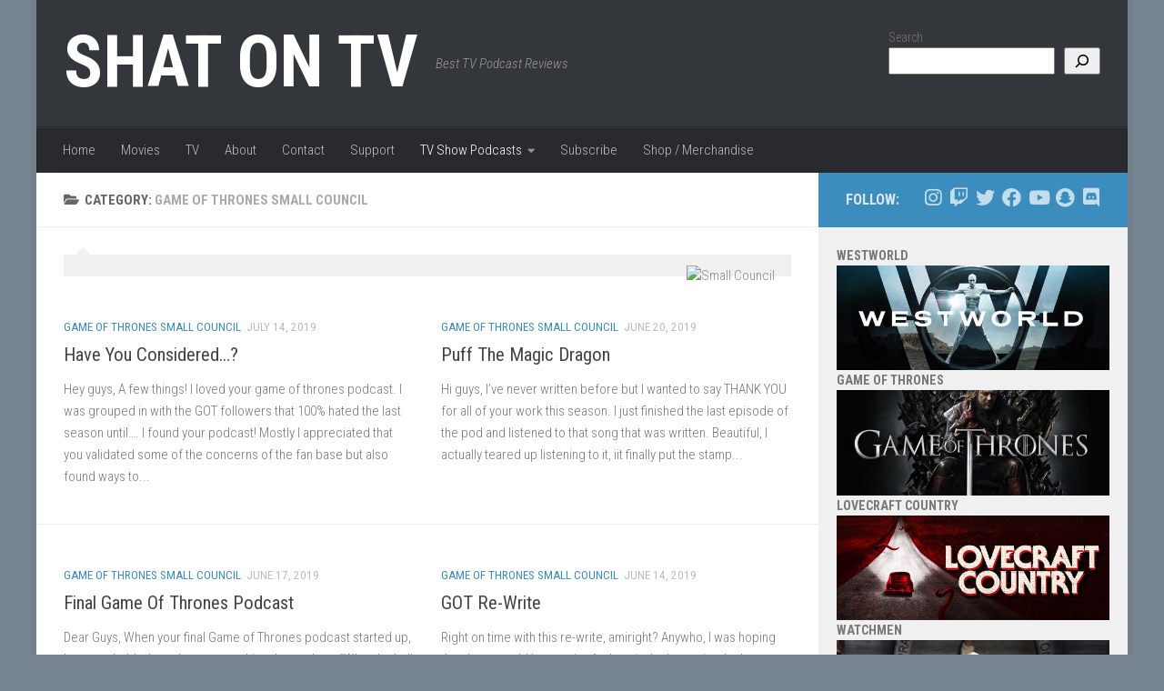

--- FILE ---
content_type: text/html; charset=UTF-8
request_url: https://shatpod.com/tv/category/game-of-thrones-small-council/
body_size: 16216
content:
<!DOCTYPE html>
<html class="no-js" lang="en-US">
<head>
  <meta charset="UTF-8">
  <meta name="viewport" content="width=device-width, initial-scale=1.0">
  <link rel="profile" href="https://gmpg.org/xfn/11" />
  <link rel="pingback" href="https://shatpod.com/tv/xmlrpc.php">

  <meta name='robots' content='index, follow, max-image-preview:large, max-snippet:-1, max-video-preview:-1' />
<script>document.documentElement.className = document.documentElement.className.replace("no-js","js");</script>

	<!-- This site is optimized with the Yoast SEO Premium plugin v19.1 (Yoast SEO v26.8) - https://yoast.com/product/yoast-seo-premium-wordpress/ -->
	<title>Game of Thrones - The Small Council - Shat On TV Podcasts</title>
	<link rel="canonical" href="https://shatpod.com/tv/category/game-of-thrones-small-council/" />
	<link rel="next" href="https://shatpod.com/tv/category/game-of-thrones-small-council/page/2/" />
	<meta property="og:locale" content="en_US" />
	<meta property="og:type" content="article" />
	<meta property="og:title" content="Game of Thrones Small Council Archives" />
	<meta property="og:url" content="https://shatpod.com/tv/category/game-of-thrones-small-council/" />
	<meta property="og:site_name" content="Shat on TV" />
	<meta property="og:image" content="https://shatontv.com/wp-content/uploads/2017/07/Small-Council-150x150.jpg" />
	<meta name="twitter:card" content="summary_large_image" />
	<meta name="twitter:site" content="@shatontv" />
	<script type="application/ld+json" class="yoast-schema-graph">{"@context":"https://schema.org","@graph":[{"@type":"CollectionPage","@id":"https://shatpod.com/tv/category/game-of-thrones-small-council/","url":"https://shatpod.com/tv/category/game-of-thrones-small-council/","name":"Game of Thrones - The Small Council - Shat On TV Podcasts","isPartOf":{"@id":"https://shatpod.com/tv/#website"},"breadcrumb":{"@id":"https://shatpod.com/tv/category/game-of-thrones-small-council/#breadcrumb"},"inLanguage":"en-US"},{"@type":"BreadcrumbList","@id":"https://shatpod.com/tv/category/game-of-thrones-small-council/#breadcrumb","itemListElement":[{"@type":"ListItem","position":1,"name":"Home","item":"https://shatpod.com/tv/"},{"@type":"ListItem","position":2,"name":"Game of Thrones Small Council"}]},{"@type":"WebSite","@id":"https://shatpod.com/tv/#website","url":"https://shatpod.com/tv/","name":"Shat on TV Podcasts","description":"Best TV Podcast Reviews","publisher":{"@id":"https://shatpod.com/tv/#organization"},"potentialAction":[{"@type":"SearchAction","target":{"@type":"EntryPoint","urlTemplate":"https://shatpod.com/tv/?s={search_term_string}"},"query-input":{"@type":"PropertyValueSpecification","valueRequired":true,"valueName":"search_term_string"}}],"inLanguage":"en-US"},{"@type":"Organization","@id":"https://shatpod.com/tv/#organization","name":"Shat on TV Podcasts","url":"https://shatpod.com/tv/","logo":{"@type":"ImageObject","inLanguage":"en-US","@id":"https://shatpod.com/tv/#/schema/logo/image/","url":"https://www.shatpod.com/tv/wp-content/uploads/2018/01/Shat-TV-Logo.gif","contentUrl":"https://www.shatpod.com/tv/wp-content/uploads/2018/01/Shat-TV-Logo.gif","width":152,"height":145,"caption":"Shat on TV Podcasts"},"image":{"@id":"https://shatpod.com/tv/#/schema/logo/image/"},"sameAs":["https://www.facebook.com/shatontv","https://x.com/shatontv","https://www.instagram.com/shatontv/","https://www.youtube.com/shatontv"]}]}</script>
	<!-- / Yoast SEO Premium plugin. -->


<link rel="alternate" type="application/rss+xml" title="Shat on TV &raquo; Feed" href="https://shatpod.com/tv/feed/" />
<link rel="alternate" type="application/rss+xml" title="Shat on TV &raquo; Comments Feed" href="https://shatpod.com/tv/comments/feed/" />
<link id="hu-user-gfont" href="//fonts.googleapis.com/css?family=Roboto+Condensed:400,300italic,300,400italic,700&subset=latin,latin-ext" rel="stylesheet" type="text/css"><link rel="alternate" type="application/rss+xml" title="Shat on TV &raquo; Game of Thrones Small Council Category Feed" href="https://shatpod.com/tv/category/game-of-thrones-small-council/feed/" />
<style id='wp-img-auto-sizes-contain-inline-css'>
img:is([sizes=auto i],[sizes^="auto," i]){contain-intrinsic-size:3000px 1500px}
/*# sourceURL=wp-img-auto-sizes-contain-inline-css */
</style>
<style id='wp-emoji-styles-inline-css'>

	img.wp-smiley, img.emoji {
		display: inline !important;
		border: none !important;
		box-shadow: none !important;
		height: 1em !important;
		width: 1em !important;
		margin: 0 0.07em !important;
		vertical-align: -0.1em !important;
		background: none !important;
		padding: 0 !important;
	}
/*# sourceURL=wp-emoji-styles-inline-css */
</style>
<style id='wp-block-library-inline-css'>
:root{--wp-block-synced-color:#7a00df;--wp-block-synced-color--rgb:122,0,223;--wp-bound-block-color:var(--wp-block-synced-color);--wp-editor-canvas-background:#ddd;--wp-admin-theme-color:#007cba;--wp-admin-theme-color--rgb:0,124,186;--wp-admin-theme-color-darker-10:#006ba1;--wp-admin-theme-color-darker-10--rgb:0,107,160.5;--wp-admin-theme-color-darker-20:#005a87;--wp-admin-theme-color-darker-20--rgb:0,90,135;--wp-admin-border-width-focus:2px}@media (min-resolution:192dpi){:root{--wp-admin-border-width-focus:1.5px}}.wp-element-button{cursor:pointer}:root .has-very-light-gray-background-color{background-color:#eee}:root .has-very-dark-gray-background-color{background-color:#313131}:root .has-very-light-gray-color{color:#eee}:root .has-very-dark-gray-color{color:#313131}:root .has-vivid-green-cyan-to-vivid-cyan-blue-gradient-background{background:linear-gradient(135deg,#00d084,#0693e3)}:root .has-purple-crush-gradient-background{background:linear-gradient(135deg,#34e2e4,#4721fb 50%,#ab1dfe)}:root .has-hazy-dawn-gradient-background{background:linear-gradient(135deg,#faaca8,#dad0ec)}:root .has-subdued-olive-gradient-background{background:linear-gradient(135deg,#fafae1,#67a671)}:root .has-atomic-cream-gradient-background{background:linear-gradient(135deg,#fdd79a,#004a59)}:root .has-nightshade-gradient-background{background:linear-gradient(135deg,#330968,#31cdcf)}:root .has-midnight-gradient-background{background:linear-gradient(135deg,#020381,#2874fc)}:root{--wp--preset--font-size--normal:16px;--wp--preset--font-size--huge:42px}.has-regular-font-size{font-size:1em}.has-larger-font-size{font-size:2.625em}.has-normal-font-size{font-size:var(--wp--preset--font-size--normal)}.has-huge-font-size{font-size:var(--wp--preset--font-size--huge)}.has-text-align-center{text-align:center}.has-text-align-left{text-align:left}.has-text-align-right{text-align:right}.has-fit-text{white-space:nowrap!important}#end-resizable-editor-section{display:none}.aligncenter{clear:both}.items-justified-left{justify-content:flex-start}.items-justified-center{justify-content:center}.items-justified-right{justify-content:flex-end}.items-justified-space-between{justify-content:space-between}.screen-reader-text{border:0;clip-path:inset(50%);height:1px;margin:-1px;overflow:hidden;padding:0;position:absolute;width:1px;word-wrap:normal!important}.screen-reader-text:focus{background-color:#ddd;clip-path:none;color:#444;display:block;font-size:1em;height:auto;left:5px;line-height:normal;padding:15px 23px 14px;text-decoration:none;top:5px;width:auto;z-index:100000}html :where(.has-border-color){border-style:solid}html :where([style*=border-top-color]){border-top-style:solid}html :where([style*=border-right-color]){border-right-style:solid}html :where([style*=border-bottom-color]){border-bottom-style:solid}html :where([style*=border-left-color]){border-left-style:solid}html :where([style*=border-width]){border-style:solid}html :where([style*=border-top-width]){border-top-style:solid}html :where([style*=border-right-width]){border-right-style:solid}html :where([style*=border-bottom-width]){border-bottom-style:solid}html :where([style*=border-left-width]){border-left-style:solid}html :where(img[class*=wp-image-]){height:auto;max-width:100%}:where(figure){margin:0 0 1em}html :where(.is-position-sticky){--wp-admin--admin-bar--position-offset:var(--wp-admin--admin-bar--height,0px)}@media screen and (max-width:600px){html :where(.is-position-sticky){--wp-admin--admin-bar--position-offset:0px}}

/*# sourceURL=wp-block-library-inline-css */
</style><style id='wp-block-image-inline-css'>
.wp-block-image>a,.wp-block-image>figure>a{display:inline-block}.wp-block-image img{box-sizing:border-box;height:auto;max-width:100%;vertical-align:bottom}@media not (prefers-reduced-motion){.wp-block-image img.hide{visibility:hidden}.wp-block-image img.show{animation:show-content-image .4s}}.wp-block-image[style*=border-radius] img,.wp-block-image[style*=border-radius]>a{border-radius:inherit}.wp-block-image.has-custom-border img{box-sizing:border-box}.wp-block-image.aligncenter{text-align:center}.wp-block-image.alignfull>a,.wp-block-image.alignwide>a{width:100%}.wp-block-image.alignfull img,.wp-block-image.alignwide img{height:auto;width:100%}.wp-block-image .aligncenter,.wp-block-image .alignleft,.wp-block-image .alignright,.wp-block-image.aligncenter,.wp-block-image.alignleft,.wp-block-image.alignright{display:table}.wp-block-image .aligncenter>figcaption,.wp-block-image .alignleft>figcaption,.wp-block-image .alignright>figcaption,.wp-block-image.aligncenter>figcaption,.wp-block-image.alignleft>figcaption,.wp-block-image.alignright>figcaption{caption-side:bottom;display:table-caption}.wp-block-image .alignleft{float:left;margin:.5em 1em .5em 0}.wp-block-image .alignright{float:right;margin:.5em 0 .5em 1em}.wp-block-image .aligncenter{margin-left:auto;margin-right:auto}.wp-block-image :where(figcaption){margin-bottom:1em;margin-top:.5em}.wp-block-image.is-style-circle-mask img{border-radius:9999px}@supports ((-webkit-mask-image:none) or (mask-image:none)) or (-webkit-mask-image:none){.wp-block-image.is-style-circle-mask img{border-radius:0;-webkit-mask-image:url('data:image/svg+xml;utf8,<svg viewBox="0 0 100 100" xmlns="http://www.w3.org/2000/svg"><circle cx="50" cy="50" r="50"/></svg>');mask-image:url('data:image/svg+xml;utf8,<svg viewBox="0 0 100 100" xmlns="http://www.w3.org/2000/svg"><circle cx="50" cy="50" r="50"/></svg>');mask-mode:alpha;-webkit-mask-position:center;mask-position:center;-webkit-mask-repeat:no-repeat;mask-repeat:no-repeat;-webkit-mask-size:contain;mask-size:contain}}:root :where(.wp-block-image.is-style-rounded img,.wp-block-image .is-style-rounded img){border-radius:9999px}.wp-block-image figure{margin:0}.wp-lightbox-container{display:flex;flex-direction:column;position:relative}.wp-lightbox-container img{cursor:zoom-in}.wp-lightbox-container img:hover+button{opacity:1}.wp-lightbox-container button{align-items:center;backdrop-filter:blur(16px) saturate(180%);background-color:#5a5a5a40;border:none;border-radius:4px;cursor:zoom-in;display:flex;height:20px;justify-content:center;opacity:0;padding:0;position:absolute;right:16px;text-align:center;top:16px;width:20px;z-index:100}@media not (prefers-reduced-motion){.wp-lightbox-container button{transition:opacity .2s ease}}.wp-lightbox-container button:focus-visible{outline:3px auto #5a5a5a40;outline:3px auto -webkit-focus-ring-color;outline-offset:3px}.wp-lightbox-container button:hover{cursor:pointer;opacity:1}.wp-lightbox-container button:focus{opacity:1}.wp-lightbox-container button:focus,.wp-lightbox-container button:hover,.wp-lightbox-container button:not(:hover):not(:active):not(.has-background){background-color:#5a5a5a40;border:none}.wp-lightbox-overlay{box-sizing:border-box;cursor:zoom-out;height:100vh;left:0;overflow:hidden;position:fixed;top:0;visibility:hidden;width:100%;z-index:100000}.wp-lightbox-overlay .close-button{align-items:center;cursor:pointer;display:flex;justify-content:center;min-height:40px;min-width:40px;padding:0;position:absolute;right:calc(env(safe-area-inset-right) + 16px);top:calc(env(safe-area-inset-top) + 16px);z-index:5000000}.wp-lightbox-overlay .close-button:focus,.wp-lightbox-overlay .close-button:hover,.wp-lightbox-overlay .close-button:not(:hover):not(:active):not(.has-background){background:none;border:none}.wp-lightbox-overlay .lightbox-image-container{height:var(--wp--lightbox-container-height);left:50%;overflow:hidden;position:absolute;top:50%;transform:translate(-50%,-50%);transform-origin:top left;width:var(--wp--lightbox-container-width);z-index:9999999999}.wp-lightbox-overlay .wp-block-image{align-items:center;box-sizing:border-box;display:flex;height:100%;justify-content:center;margin:0;position:relative;transform-origin:0 0;width:100%;z-index:3000000}.wp-lightbox-overlay .wp-block-image img{height:var(--wp--lightbox-image-height);min-height:var(--wp--lightbox-image-height);min-width:var(--wp--lightbox-image-width);width:var(--wp--lightbox-image-width)}.wp-lightbox-overlay .wp-block-image figcaption{display:none}.wp-lightbox-overlay button{background:none;border:none}.wp-lightbox-overlay .scrim{background-color:#fff;height:100%;opacity:.9;position:absolute;width:100%;z-index:2000000}.wp-lightbox-overlay.active{visibility:visible}@media not (prefers-reduced-motion){.wp-lightbox-overlay.active{animation:turn-on-visibility .25s both}.wp-lightbox-overlay.active img{animation:turn-on-visibility .35s both}.wp-lightbox-overlay.show-closing-animation:not(.active){animation:turn-off-visibility .35s both}.wp-lightbox-overlay.show-closing-animation:not(.active) img{animation:turn-off-visibility .25s both}.wp-lightbox-overlay.zoom.active{animation:none;opacity:1;visibility:visible}.wp-lightbox-overlay.zoom.active .lightbox-image-container{animation:lightbox-zoom-in .4s}.wp-lightbox-overlay.zoom.active .lightbox-image-container img{animation:none}.wp-lightbox-overlay.zoom.active .scrim{animation:turn-on-visibility .4s forwards}.wp-lightbox-overlay.zoom.show-closing-animation:not(.active){animation:none}.wp-lightbox-overlay.zoom.show-closing-animation:not(.active) .lightbox-image-container{animation:lightbox-zoom-out .4s}.wp-lightbox-overlay.zoom.show-closing-animation:not(.active) .lightbox-image-container img{animation:none}.wp-lightbox-overlay.zoom.show-closing-animation:not(.active) .scrim{animation:turn-off-visibility .4s forwards}}@keyframes show-content-image{0%{visibility:hidden}99%{visibility:hidden}to{visibility:visible}}@keyframes turn-on-visibility{0%{opacity:0}to{opacity:1}}@keyframes turn-off-visibility{0%{opacity:1;visibility:visible}99%{opacity:0;visibility:visible}to{opacity:0;visibility:hidden}}@keyframes lightbox-zoom-in{0%{transform:translate(calc((-100vw + var(--wp--lightbox-scrollbar-width))/2 + var(--wp--lightbox-initial-left-position)),calc(-50vh + var(--wp--lightbox-initial-top-position))) scale(var(--wp--lightbox-scale))}to{transform:translate(-50%,-50%) scale(1)}}@keyframes lightbox-zoom-out{0%{transform:translate(-50%,-50%) scale(1);visibility:visible}99%{visibility:visible}to{transform:translate(calc((-100vw + var(--wp--lightbox-scrollbar-width))/2 + var(--wp--lightbox-initial-left-position)),calc(-50vh + var(--wp--lightbox-initial-top-position))) scale(var(--wp--lightbox-scale));visibility:hidden}}
/*# sourceURL=https://shatpod.com/tv/wp-includes/blocks/image/style.min.css */
</style>
<style id='wp-block-search-inline-css'>
.wp-block-search__button{margin-left:10px;word-break:normal}.wp-block-search__button.has-icon{line-height:0}.wp-block-search__button svg{height:1.25em;min-height:24px;min-width:24px;width:1.25em;fill:currentColor;vertical-align:text-bottom}:where(.wp-block-search__button){border:1px solid #ccc;padding:6px 10px}.wp-block-search__inside-wrapper{display:flex;flex:auto;flex-wrap:nowrap;max-width:100%}.wp-block-search__label{width:100%}.wp-block-search.wp-block-search__button-only .wp-block-search__button{box-sizing:border-box;display:flex;flex-shrink:0;justify-content:center;margin-left:0;max-width:100%}.wp-block-search.wp-block-search__button-only .wp-block-search__inside-wrapper{min-width:0!important;transition-property:width}.wp-block-search.wp-block-search__button-only .wp-block-search__input{flex-basis:100%;transition-duration:.3s}.wp-block-search.wp-block-search__button-only.wp-block-search__searchfield-hidden,.wp-block-search.wp-block-search__button-only.wp-block-search__searchfield-hidden .wp-block-search__inside-wrapper{overflow:hidden}.wp-block-search.wp-block-search__button-only.wp-block-search__searchfield-hidden .wp-block-search__input{border-left-width:0!important;border-right-width:0!important;flex-basis:0;flex-grow:0;margin:0;min-width:0!important;padding-left:0!important;padding-right:0!important;width:0!important}:where(.wp-block-search__input){appearance:none;border:1px solid #949494;flex-grow:1;font-family:inherit;font-size:inherit;font-style:inherit;font-weight:inherit;letter-spacing:inherit;line-height:inherit;margin-left:0;margin-right:0;min-width:3rem;padding:8px;text-decoration:unset!important;text-transform:inherit}:where(.wp-block-search__button-inside .wp-block-search__inside-wrapper){background-color:#fff;border:1px solid #949494;box-sizing:border-box;padding:4px}:where(.wp-block-search__button-inside .wp-block-search__inside-wrapper) .wp-block-search__input{border:none;border-radius:0;padding:0 4px}:where(.wp-block-search__button-inside .wp-block-search__inside-wrapper) .wp-block-search__input:focus{outline:none}:where(.wp-block-search__button-inside .wp-block-search__inside-wrapper) :where(.wp-block-search__button){padding:4px 8px}.wp-block-search.aligncenter .wp-block-search__inside-wrapper{margin:auto}.wp-block[data-align=right] .wp-block-search.wp-block-search__button-only .wp-block-search__inside-wrapper{float:right}
/*# sourceURL=https://shatpod.com/tv/wp-includes/blocks/search/style.min.css */
</style>
<style id='wp-block-group-inline-css'>
.wp-block-group{box-sizing:border-box}:where(.wp-block-group.wp-block-group-is-layout-constrained){position:relative}
/*# sourceURL=https://shatpod.com/tv/wp-includes/blocks/group/style.min.css */
</style>
<style id='wp-block-paragraph-inline-css'>
.is-small-text{font-size:.875em}.is-regular-text{font-size:1em}.is-large-text{font-size:2.25em}.is-larger-text{font-size:3em}.has-drop-cap:not(:focus):first-letter{float:left;font-size:8.4em;font-style:normal;font-weight:100;line-height:.68;margin:.05em .1em 0 0;text-transform:uppercase}body.rtl .has-drop-cap:not(:focus):first-letter{float:none;margin-left:.1em}p.has-drop-cap.has-background{overflow:hidden}:root :where(p.has-background){padding:1.25em 2.375em}:where(p.has-text-color:not(.has-link-color)) a{color:inherit}p.has-text-align-left[style*="writing-mode:vertical-lr"],p.has-text-align-right[style*="writing-mode:vertical-rl"]{rotate:180deg}
/*# sourceURL=https://shatpod.com/tv/wp-includes/blocks/paragraph/style.min.css */
</style>
<style id='global-styles-inline-css'>
:root{--wp--preset--aspect-ratio--square: 1;--wp--preset--aspect-ratio--4-3: 4/3;--wp--preset--aspect-ratio--3-4: 3/4;--wp--preset--aspect-ratio--3-2: 3/2;--wp--preset--aspect-ratio--2-3: 2/3;--wp--preset--aspect-ratio--16-9: 16/9;--wp--preset--aspect-ratio--9-16: 9/16;--wp--preset--color--black: #000000;--wp--preset--color--cyan-bluish-gray: #abb8c3;--wp--preset--color--white: #ffffff;--wp--preset--color--pale-pink: #f78da7;--wp--preset--color--vivid-red: #cf2e2e;--wp--preset--color--luminous-vivid-orange: #ff6900;--wp--preset--color--luminous-vivid-amber: #fcb900;--wp--preset--color--light-green-cyan: #7bdcb5;--wp--preset--color--vivid-green-cyan: #00d084;--wp--preset--color--pale-cyan-blue: #8ed1fc;--wp--preset--color--vivid-cyan-blue: #0693e3;--wp--preset--color--vivid-purple: #9b51e0;--wp--preset--gradient--vivid-cyan-blue-to-vivid-purple: linear-gradient(135deg,rgb(6,147,227) 0%,rgb(155,81,224) 100%);--wp--preset--gradient--light-green-cyan-to-vivid-green-cyan: linear-gradient(135deg,rgb(122,220,180) 0%,rgb(0,208,130) 100%);--wp--preset--gradient--luminous-vivid-amber-to-luminous-vivid-orange: linear-gradient(135deg,rgb(252,185,0) 0%,rgb(255,105,0) 100%);--wp--preset--gradient--luminous-vivid-orange-to-vivid-red: linear-gradient(135deg,rgb(255,105,0) 0%,rgb(207,46,46) 100%);--wp--preset--gradient--very-light-gray-to-cyan-bluish-gray: linear-gradient(135deg,rgb(238,238,238) 0%,rgb(169,184,195) 100%);--wp--preset--gradient--cool-to-warm-spectrum: linear-gradient(135deg,rgb(74,234,220) 0%,rgb(151,120,209) 20%,rgb(207,42,186) 40%,rgb(238,44,130) 60%,rgb(251,105,98) 80%,rgb(254,248,76) 100%);--wp--preset--gradient--blush-light-purple: linear-gradient(135deg,rgb(255,206,236) 0%,rgb(152,150,240) 100%);--wp--preset--gradient--blush-bordeaux: linear-gradient(135deg,rgb(254,205,165) 0%,rgb(254,45,45) 50%,rgb(107,0,62) 100%);--wp--preset--gradient--luminous-dusk: linear-gradient(135deg,rgb(255,203,112) 0%,rgb(199,81,192) 50%,rgb(65,88,208) 100%);--wp--preset--gradient--pale-ocean: linear-gradient(135deg,rgb(255,245,203) 0%,rgb(182,227,212) 50%,rgb(51,167,181) 100%);--wp--preset--gradient--electric-grass: linear-gradient(135deg,rgb(202,248,128) 0%,rgb(113,206,126) 100%);--wp--preset--gradient--midnight: linear-gradient(135deg,rgb(2,3,129) 0%,rgb(40,116,252) 100%);--wp--preset--font-size--small: 13px;--wp--preset--font-size--medium: 20px;--wp--preset--font-size--large: 36px;--wp--preset--font-size--x-large: 42px;--wp--preset--spacing--20: 0.44rem;--wp--preset--spacing--30: 0.67rem;--wp--preset--spacing--40: 1rem;--wp--preset--spacing--50: 1.5rem;--wp--preset--spacing--60: 2.25rem;--wp--preset--spacing--70: 3.38rem;--wp--preset--spacing--80: 5.06rem;--wp--preset--shadow--natural: 6px 6px 9px rgba(0, 0, 0, 0.2);--wp--preset--shadow--deep: 12px 12px 50px rgba(0, 0, 0, 0.4);--wp--preset--shadow--sharp: 6px 6px 0px rgba(0, 0, 0, 0.2);--wp--preset--shadow--outlined: 6px 6px 0px -3px rgb(255, 255, 255), 6px 6px rgb(0, 0, 0);--wp--preset--shadow--crisp: 6px 6px 0px rgb(0, 0, 0);}:where(.is-layout-flex){gap: 0.5em;}:where(.is-layout-grid){gap: 0.5em;}body .is-layout-flex{display: flex;}.is-layout-flex{flex-wrap: wrap;align-items: center;}.is-layout-flex > :is(*, div){margin: 0;}body .is-layout-grid{display: grid;}.is-layout-grid > :is(*, div){margin: 0;}:where(.wp-block-columns.is-layout-flex){gap: 2em;}:where(.wp-block-columns.is-layout-grid){gap: 2em;}:where(.wp-block-post-template.is-layout-flex){gap: 1.25em;}:where(.wp-block-post-template.is-layout-grid){gap: 1.25em;}.has-black-color{color: var(--wp--preset--color--black) !important;}.has-cyan-bluish-gray-color{color: var(--wp--preset--color--cyan-bluish-gray) !important;}.has-white-color{color: var(--wp--preset--color--white) !important;}.has-pale-pink-color{color: var(--wp--preset--color--pale-pink) !important;}.has-vivid-red-color{color: var(--wp--preset--color--vivid-red) !important;}.has-luminous-vivid-orange-color{color: var(--wp--preset--color--luminous-vivid-orange) !important;}.has-luminous-vivid-amber-color{color: var(--wp--preset--color--luminous-vivid-amber) !important;}.has-light-green-cyan-color{color: var(--wp--preset--color--light-green-cyan) !important;}.has-vivid-green-cyan-color{color: var(--wp--preset--color--vivid-green-cyan) !important;}.has-pale-cyan-blue-color{color: var(--wp--preset--color--pale-cyan-blue) !important;}.has-vivid-cyan-blue-color{color: var(--wp--preset--color--vivid-cyan-blue) !important;}.has-vivid-purple-color{color: var(--wp--preset--color--vivid-purple) !important;}.has-black-background-color{background-color: var(--wp--preset--color--black) !important;}.has-cyan-bluish-gray-background-color{background-color: var(--wp--preset--color--cyan-bluish-gray) !important;}.has-white-background-color{background-color: var(--wp--preset--color--white) !important;}.has-pale-pink-background-color{background-color: var(--wp--preset--color--pale-pink) !important;}.has-vivid-red-background-color{background-color: var(--wp--preset--color--vivid-red) !important;}.has-luminous-vivid-orange-background-color{background-color: var(--wp--preset--color--luminous-vivid-orange) !important;}.has-luminous-vivid-amber-background-color{background-color: var(--wp--preset--color--luminous-vivid-amber) !important;}.has-light-green-cyan-background-color{background-color: var(--wp--preset--color--light-green-cyan) !important;}.has-vivid-green-cyan-background-color{background-color: var(--wp--preset--color--vivid-green-cyan) !important;}.has-pale-cyan-blue-background-color{background-color: var(--wp--preset--color--pale-cyan-blue) !important;}.has-vivid-cyan-blue-background-color{background-color: var(--wp--preset--color--vivid-cyan-blue) !important;}.has-vivid-purple-background-color{background-color: var(--wp--preset--color--vivid-purple) !important;}.has-black-border-color{border-color: var(--wp--preset--color--black) !important;}.has-cyan-bluish-gray-border-color{border-color: var(--wp--preset--color--cyan-bluish-gray) !important;}.has-white-border-color{border-color: var(--wp--preset--color--white) !important;}.has-pale-pink-border-color{border-color: var(--wp--preset--color--pale-pink) !important;}.has-vivid-red-border-color{border-color: var(--wp--preset--color--vivid-red) !important;}.has-luminous-vivid-orange-border-color{border-color: var(--wp--preset--color--luminous-vivid-orange) !important;}.has-luminous-vivid-amber-border-color{border-color: var(--wp--preset--color--luminous-vivid-amber) !important;}.has-light-green-cyan-border-color{border-color: var(--wp--preset--color--light-green-cyan) !important;}.has-vivid-green-cyan-border-color{border-color: var(--wp--preset--color--vivid-green-cyan) !important;}.has-pale-cyan-blue-border-color{border-color: var(--wp--preset--color--pale-cyan-blue) !important;}.has-vivid-cyan-blue-border-color{border-color: var(--wp--preset--color--vivid-cyan-blue) !important;}.has-vivid-purple-border-color{border-color: var(--wp--preset--color--vivid-purple) !important;}.has-vivid-cyan-blue-to-vivid-purple-gradient-background{background: var(--wp--preset--gradient--vivid-cyan-blue-to-vivid-purple) !important;}.has-light-green-cyan-to-vivid-green-cyan-gradient-background{background: var(--wp--preset--gradient--light-green-cyan-to-vivid-green-cyan) !important;}.has-luminous-vivid-amber-to-luminous-vivid-orange-gradient-background{background: var(--wp--preset--gradient--luminous-vivid-amber-to-luminous-vivid-orange) !important;}.has-luminous-vivid-orange-to-vivid-red-gradient-background{background: var(--wp--preset--gradient--luminous-vivid-orange-to-vivid-red) !important;}.has-very-light-gray-to-cyan-bluish-gray-gradient-background{background: var(--wp--preset--gradient--very-light-gray-to-cyan-bluish-gray) !important;}.has-cool-to-warm-spectrum-gradient-background{background: var(--wp--preset--gradient--cool-to-warm-spectrum) !important;}.has-blush-light-purple-gradient-background{background: var(--wp--preset--gradient--blush-light-purple) !important;}.has-blush-bordeaux-gradient-background{background: var(--wp--preset--gradient--blush-bordeaux) !important;}.has-luminous-dusk-gradient-background{background: var(--wp--preset--gradient--luminous-dusk) !important;}.has-pale-ocean-gradient-background{background: var(--wp--preset--gradient--pale-ocean) !important;}.has-electric-grass-gradient-background{background: var(--wp--preset--gradient--electric-grass) !important;}.has-midnight-gradient-background{background: var(--wp--preset--gradient--midnight) !important;}.has-small-font-size{font-size: var(--wp--preset--font-size--small) !important;}.has-medium-font-size{font-size: var(--wp--preset--font-size--medium) !important;}.has-large-font-size{font-size: var(--wp--preset--font-size--large) !important;}.has-x-large-font-size{font-size: var(--wp--preset--font-size--x-large) !important;}
/*# sourceURL=global-styles-inline-css */
</style>

<style id='classic-theme-styles-inline-css'>
/*! This file is auto-generated */
.wp-block-button__link{color:#fff;background-color:#32373c;border-radius:9999px;box-shadow:none;text-decoration:none;padding:calc(.667em + 2px) calc(1.333em + 2px);font-size:1.125em}.wp-block-file__button{background:#32373c;color:#fff;text-decoration:none}
/*# sourceURL=/wp-includes/css/classic-themes.min.css */
</style>
<link rel='stylesheet' id='hueman-main-style-css' href='https://shatpod.com/tv/wp-content/themes/hueman/assets/front/css/main.min.css?ver=3.7.27' media='all' />
<style id='hueman-main-style-inline-css'>
body { font-family:'Roboto Condensed', Arial, sans-serif;font-size:0.94rem }@media only screen and (min-width: 720px) {
        .nav > li { font-size:0.94rem; }
      }.boxed #wrapper, .container-inner { max-width: 1200px; }@media only screen and (min-width: 720px) {
                .boxed .desktop-sticky {
                  width: 1200px;
                }
              }.sidebar .widget { padding-left: 20px; padding-right: 20px; padding-top: 20px; }::selection { background-color: #3b8dbd; }
::-moz-selection { background-color: #3b8dbd; }a,a>span.hu-external::after,.themeform label .required,#flexslider-featured .flex-direction-nav .flex-next:hover,#flexslider-featured .flex-direction-nav .flex-prev:hover,.post-hover:hover .post-title a,.post-title a:hover,.sidebar.s1 .post-nav li a:hover i,.content .post-nav li a:hover i,.post-related a:hover,.sidebar.s1 .widget_rss ul li a,#footer .widget_rss ul li a,.sidebar.s1 .widget_calendar a,#footer .widget_calendar a,.sidebar.s1 .alx-tab .tab-item-category a,.sidebar.s1 .alx-posts .post-item-category a,.sidebar.s1 .alx-tab li:hover .tab-item-title a,.sidebar.s1 .alx-tab li:hover .tab-item-comment a,.sidebar.s1 .alx-posts li:hover .post-item-title a,#footer .alx-tab .tab-item-category a,#footer .alx-posts .post-item-category a,#footer .alx-tab li:hover .tab-item-title a,#footer .alx-tab li:hover .tab-item-comment a,#footer .alx-posts li:hover .post-item-title a,.comment-tabs li.active a,.comment-awaiting-moderation,.child-menu a:hover,.child-menu .current_page_item > a,.wp-pagenavi a{ color: #3b8dbd; }input[type="submit"],.themeform button[type="submit"],.sidebar.s1 .sidebar-top,.sidebar.s1 .sidebar-toggle,#flexslider-featured .flex-control-nav li a.flex-active,.post-tags a:hover,.sidebar.s1 .widget_calendar caption,#footer .widget_calendar caption,.author-bio .bio-avatar:after,.commentlist li.bypostauthor > .comment-body:after,.commentlist li.comment-author-admin > .comment-body:after{ background-color: #3b8dbd; }.post-format .format-container { border-color: #3b8dbd; }.sidebar.s1 .alx-tabs-nav li.active a,#footer .alx-tabs-nav li.active a,.comment-tabs li.active a,.wp-pagenavi a:hover,.wp-pagenavi a:active,.wp-pagenavi span.current{ border-bottom-color: #3b8dbd!important; }.sidebar.s2 .post-nav li a:hover i,
.sidebar.s2 .widget_rss ul li a,
.sidebar.s2 .widget_calendar a,
.sidebar.s2 .alx-tab .tab-item-category a,
.sidebar.s2 .alx-posts .post-item-category a,
.sidebar.s2 .alx-tab li:hover .tab-item-title a,
.sidebar.s2 .alx-tab li:hover .tab-item-comment a,
.sidebar.s2 .alx-posts li:hover .post-item-title a { color: #3b8dbd; }
.sidebar.s2 .sidebar-top,.sidebar.s2 .sidebar-toggle,.post-comments,.jp-play-bar,.jp-volume-bar-value,.sidebar.s2 .widget_calendar caption{ background-color: #3b8dbd; }.sidebar.s2 .alx-tabs-nav li.active a { border-bottom-color: #3b8dbd; }
.post-comments::before { border-right-color: #3b8dbd; }
      .search-expand,
              #nav-topbar.nav-container { background-color: #26272b}@media only screen and (min-width: 720px) {
                #nav-topbar .nav ul { background-color: #26272b; }
              }.is-scrolled #header .nav-container.desktop-sticky,
              .is-scrolled #header .search-expand { background-color: #26272b; background-color: rgba(38,39,43,0.90) }.is-scrolled .topbar-transparent #nav-topbar.desktop-sticky .nav ul { background-color: #26272b; background-color: rgba(38,39,43,0.95) }#header { background-color: #33363b; }
@media only screen and (min-width: 720px) {
  #nav-header .nav ul { background-color: #33363b; }
}
        #header #nav-mobile { background-color: #33363b; }.is-scrolled #header #nav-mobile { background-color: #33363b; background-color: rgba(51,54,59,0.90) }#nav-header.nav-container, #main-header-search .search-expand { background-color: #292a2d; }
@media only screen and (min-width: 720px) {
  #nav-header .nav ul { background-color: #292a2d; }
}
        body { background-color: #768591; }
/*# sourceURL=hueman-main-style-inline-css */
</style>
<script src="https://shatpod.com/tv/wp-content/themes/hueman/assets/front/js/libs/mobile-detect.min.js?ver=3.7.27" id="mobile-detect-js" defer></script>
<script src="https://shatpod.com/tv/wp-includes/js/jquery/jquery.min.js?ver=3.7.1" id="jquery-core-js"></script>
<script src="https://shatpod.com/tv/wp-includes/js/jquery/jquery-migrate.min.js?ver=3.4.1" id="jquery-migrate-js"></script>
<link rel="https://api.w.org/" href="https://shatpod.com/tv/wp-json/" /><link rel="alternate" title="JSON" type="application/json" href="https://shatpod.com/tv/wp-json/wp/v2/categories/1719" /><link rel="EditURI" type="application/rsd+xml" title="RSD" href="https://shatpod.com/tv/xmlrpc.php?rsd" />
<meta name="generator" content="WordPress 6.9" />

<!-- Global site tag (gtag.js) - Google Analytics -->
<script async src="https://www.googletagmanager.com/gtag/js?id=UA-81818364-2"></script>
<script>
  window.dataLayer = window.dataLayer || [];
  function gtag(){dataLayer.push(arguments);}
  gtag('js', new Date());

  gtag('config', 'UA-81818364-2');
</script>

<!-- HFCM by 99 Robots - Snippet # 1: SpeakerPipe -->
 <!-- Begin SpeakPipe code -->
<script type="text/javascript">
(function(d){
var app = d.createElement('script'); app.type = 'text/javascript'; app.async = true;
app.src = 'https://www.speakpipe.com/loader/9mb4lox69ix86nrmea1q3u4k437uiyn7.js';
var s = d.getElementsByTagName('script')[0]; s.parentNode.insertBefore(app, s);
})(document);
</script>
<!-- End SpeakPipe code -->
<!-- /end HFCM by 99 Robots -->
<!-- HFCM by 99 Robots - Snippet # 2: Google Analytics Shat Pod -->
<!-- Global site tag (gtag.js) - Google Analytics -->
<script async src="https://www.googletagmanager.com/gtag/js?id=G-NMBVH4BTLM"></script>
<script>
  window.dataLayer = window.dataLayer || [];
  function gtag(){dataLayer.push(arguments);}
  gtag('js', new Date());

  gtag('config', 'G-NMBVH4BTLM');
</script>
<!-- /end HFCM by 99 Robots -->
			<!-- DO NOT COPY THIS SNIPPET! Start of Page Analytics Tracking for HubSpot WordPress plugin v11.3.37-->
			<script class="hsq-set-content-id" data-content-id="listing-page">
				var _hsq = _hsq || [];
				_hsq.push(["setContentType", "listing-page"]);
			</script>
			<!-- DO NOT COPY THIS SNIPPET! End of Page Analytics Tracking for HubSpot WordPress plugin -->
			<script type="text/javascript">
(function(url){
	if(/(?:Chrome\/26\.0\.1410\.63 Safari\/537\.31|WordfenceTestMonBot)/.test(navigator.userAgent)){ return; }
	var addEvent = function(evt, handler) {
		if (window.addEventListener) {
			document.addEventListener(evt, handler, false);
		} else if (window.attachEvent) {
			document.attachEvent('on' + evt, handler);
		}
	};
	var removeEvent = function(evt, handler) {
		if (window.removeEventListener) {
			document.removeEventListener(evt, handler, false);
		} else if (window.detachEvent) {
			document.detachEvent('on' + evt, handler);
		}
	};
	var evts = 'contextmenu dblclick drag dragend dragenter dragleave dragover dragstart drop keydown keypress keyup mousedown mousemove mouseout mouseover mouseup mousewheel scroll'.split(' ');
	var logHuman = function() {
		if (window.wfLogHumanRan) { return; }
		window.wfLogHumanRan = true;
		var wfscr = document.createElement('script');
		wfscr.type = 'text/javascript';
		wfscr.async = true;
		wfscr.src = url + '&r=' + Math.random();
		(document.getElementsByTagName('head')[0]||document.getElementsByTagName('body')[0]).appendChild(wfscr);
		for (var i = 0; i < evts.length; i++) {
			removeEvent(evts[i], logHuman);
		}
	};
	for (var i = 0; i < evts.length; i++) {
		addEvent(evts[i], logHuman);
	}
})('//shatpod.com/tv/?wordfence_lh=1&hid=7C9D6FC19BB7B78573FE351A5C67F68E');
</script>    <link rel="preload" as="font" type="font/woff2" href="https://shatpod.com/tv/wp-content/themes/hueman/assets/front/webfonts/fa-brands-400.woff2?v=5.15.2" crossorigin="anonymous"/>
    <link rel="preload" as="font" type="font/woff2" href="https://shatpod.com/tv/wp-content/themes/hueman/assets/front/webfonts/fa-regular-400.woff2?v=5.15.2" crossorigin="anonymous"/>
    <link rel="preload" as="font" type="font/woff2" href="https://shatpod.com/tv/wp-content/themes/hueman/assets/front/webfonts/fa-solid-900.woff2?v=5.15.2" crossorigin="anonymous"/>
  <!--[if lt IE 9]>
<script src="https://shatpod.com/tv/wp-content/themes/hueman/assets/front/js/ie/html5shiv-printshiv.min.js"></script>
<script src="https://shatpod.com/tv/wp-content/themes/hueman/assets/front/js/ie/selectivizr.js"></script>
<![endif]-->
<link rel="icon" href="https://shatpod.com/tv/wp-content/uploads/cropped-Blue-SP-512-32x32.jpg" sizes="32x32" />
<link rel="icon" href="https://shatpod.com/tv/wp-content/uploads/cropped-Blue-SP-512-192x192.jpg" sizes="192x192" />
<link rel="apple-touch-icon" href="https://shatpod.com/tv/wp-content/uploads/cropped-Blue-SP-512-180x180.jpg" />
<meta name="msapplication-TileImage" content="https://shatpod.com/tv/wp-content/uploads/cropped-Blue-SP-512-270x270.jpg" />
		<style id="wp-custom-css">
			.site-title a {
    font-size: 2em;
	  text-transform: uppercase;
	}		</style>
		</head>

<body class="archive category category-game-of-thrones-small-council category-1719 wp-custom-logo wp-embed-responsive wp-theme-hueman col-2cl boxed header-desktop-sticky header-mobile-sticky hu-header-img-full-width hu-fa-not-loaded hueman-3-7-27 chrome">
<div id="wrapper">
  <a class="screen-reader-text skip-link" href="#content">Skip to content</a>
  
  <header id="header" class="specific-mobile-menu-on one-mobile-menu mobile_menu header-ads-desktop  topbar-transparent no-header-img">
        <nav class="nav-container group mobile-menu mobile-sticky " id="nav-mobile" data-menu-id="header-1">
  <div class="mobile-title-logo-in-header"><p class="site-title">                  <a class="custom-logo-link" href="https://shatpod.com/tv/" rel="home" title="Shat on TV | Home page">Shat on TV</a>                </p></div>
        
                    <!-- <div class="ham__navbar-toggler collapsed" aria-expanded="false">
          <div class="ham__navbar-span-wrapper">
            <span class="ham-toggler-menu__span"></span>
          </div>
        </div> -->
        <button class="ham__navbar-toggler-two collapsed" title="Menu" aria-expanded="false">
          <span class="ham__navbar-span-wrapper">
            <span class="line line-1"></span>
            <span class="line line-2"></span>
            <span class="line line-3"></span>
          </span>
        </button>
            
      <div class="nav-text"></div>
      <div class="nav-wrap container">
                  <ul class="nav container-inner group mobile-search">
                            <li>
                  <form role="search" method="get" class="search-form" action="https://shatpod.com/tv/">
				<label>
					<span class="screen-reader-text">Search for:</span>
					<input type="search" class="search-field" placeholder="Search &hellip;" value="" name="s" />
				</label>
				<input type="submit" class="search-submit" value="Search" />
			</form>                </li>
                      </ul>
                <ul id="menu-mobile-new" class="nav container-inner group"><li id="menu-item-17138" class="menu-item menu-item-type-custom menu-item-object-custom menu-item-17138"><a href="/">Home</a></li>
<li id="menu-item-16753" class="menu-item menu-item-type-custom menu-item-object-custom menu-item-16753"><a href="/movies/">Movies</a></li>
<li id="menu-item-22600" class="menu-item menu-item-type-custom menu-item-object-custom menu-item-22600"><a href="/tv/">TV</a></li>
<li id="menu-item-22606" class="menu-item menu-item-type-custom menu-item-object-custom menu-item-22606"><a href="/about/">About</a></li>
<li id="menu-item-11169" class="menu-item menu-item-type-custom menu-item-object-custom menu-item-11169"><a href="/contact/">Contact</a></li>
<li id="menu-item-11206" class="menu-item menu-item-type-custom menu-item-object-custom menu-item-11206"><a href="/support/">Support</a></li>
<li id="menu-item-17137" class="menu-item menu-item-type-custom menu-item-object-custom menu-item-17137"><a href="/subscribe/">Subscribe</a></li>
<li id="menu-item-11167" class="menu-item menu-item-type-post_type menu-item-object-page current-menu-ancestor current_page_ancestor menu-item-has-children menu-item-11167"><a href="https://shatpod.com/tv/shat-on-podcasts/">TV Show Podcasts</a>
<ul class="sub-menu">
	<li id="menu-item-11156" class="menu-item menu-item-type-taxonomy menu-item-object-category menu-item-has-children menu-item-11156"><a href="https://shatpod.com/tv/category/american-gods/">American Gods</a>
	<ul class="sub-menu">
		<li id="menu-item-11162" class="menu-item menu-item-type-taxonomy menu-item-object-category menu-item-has-children menu-item-11162"><a href="https://shatpod.com/tv/category/american-gods-confessional/">Theories and Discussions</a>
		<ul class="sub-menu">
			<li id="menu-item-14489" class="menu-item menu-item-type-custom menu-item-object-custom menu-item-14489"><a href="/tv/tag/confessional-read/">Read on Podcast</a></li>
		</ul>
</li>
	</ul>
</li>
	<li id="menu-item-11157" class="menu-item menu-item-type-taxonomy menu-item-object-category current-menu-ancestor current-menu-parent menu-item-has-children menu-item-11157"><a href="https://shatpod.com/tv/category/game-of-thrones/">Game of Thrones</a>
	<ul class="sub-menu">
		<li id="menu-item-11163" class="menu-item menu-item-type-taxonomy menu-item-object-category current-menu-item menu-item-has-children menu-item-11163"><a href="https://shatpod.com/tv/category/game-of-thrones-small-council/" aria-current="page">Theories and Discussions</a>
		<ul class="sub-menu">
			<li id="menu-item-14490" class="menu-item menu-item-type-custom menu-item-object-custom menu-item-14490"><a href="/tv/tag/small-council-read/">Read on Podcast</a></li>
		</ul>
</li>
	</ul>
</li>
	<li id="menu-item-22269" class="menu-item menu-item-type-custom menu-item-object-custom menu-item-has-children menu-item-22269"><a href="/tv/category/lovecraft-country/">Lovecraft Country</a>
	<ul class="sub-menu">
		<li id="menu-item-22270" class="menu-item menu-item-type-custom menu-item-object-custom menu-item-has-children menu-item-22270"><a href="/tv/category/lovecraft-country-book-of-names/">Theories and Discussions</a>
		<ul class="sub-menu">
			<li id="menu-item-22271" class="menu-item menu-item-type-custom menu-item-object-custom menu-item-22271"><a href="/tv/tag/book-of-names-read/">Read on Podcast</a></li>
		</ul>
</li>
	</ul>
</li>
	<li id="menu-item-11159" class="menu-item menu-item-type-taxonomy menu-item-object-category menu-item-has-children menu-item-11159"><a href="https://shatpod.com/tv/category/taboo-fx/">Taboo FX</a>
	<ul class="sub-menu">
		<li id="menu-item-11165" class="menu-item menu-item-type-taxonomy menu-item-object-category menu-item-has-children menu-item-11165"><a href="https://shatpod.com/tv/category/river-rants/">Theories and Discussions</a>
		<ul class="sub-menu">
			<li id="menu-item-14491" class="menu-item menu-item-type-custom menu-item-object-custom menu-item-14491"><a href="/tv/tag/river-rants-read/">Read on Podcast</a></li>
		</ul>
</li>
	</ul>
</li>
	<li id="menu-item-14224" class="menu-item menu-item-type-taxonomy menu-item-object-category menu-item-has-children menu-item-14224"><a href="https://shatpod.com/tv/category/true-detective/">True Detective</a>
	<ul class="sub-menu">
		<li id="menu-item-14225" class="menu-item menu-item-type-taxonomy menu-item-object-category menu-item-has-children menu-item-14225"><a href="https://shatpod.com/tv/category/true-detective-watch/">Theories and Discussions</a>
		<ul class="sub-menu">
			<li id="menu-item-14492" class="menu-item menu-item-type-custom menu-item-object-custom menu-item-14492"><a href="/tv/tag/the-watch-read/">Read on Podcast</a></li>
		</ul>
</li>
	</ul>
</li>
	<li id="menu-item-16582" class="menu-item menu-item-type-taxonomy menu-item-object-category menu-item-has-children menu-item-16582"><a href="https://shatpod.com/tv/category/watchmen/">Watchmen</a>
	<ul class="sub-menu">
		<li id="menu-item-16583" class="menu-item menu-item-type-taxonomy menu-item-object-category menu-item-has-children menu-item-16583"><a href="https://shatpod.com/tv/category/watchmen-newsstand/">Theories and Discussions</a>
		<ul class="sub-menu">
			<li id="menu-item-16886" class="menu-item menu-item-type-custom menu-item-object-custom menu-item-16886"><a href="/tv/tag/newsstand-read/">Read on Podcast</a></li>
		</ul>
</li>
	</ul>
</li>
	<li id="menu-item-11158" class="menu-item menu-item-type-taxonomy menu-item-object-category menu-item-has-children menu-item-11158"><a href="https://shatpod.com/tv/category/westworld/">Westworld</a>
	<ul class="sub-menu">
		<li id="menu-item-11161" class="menu-item menu-item-type-taxonomy menu-item-object-category menu-item-has-children menu-item-11161"><a href="https://shatpod.com/tv/category/westworld-telegraph/">Theories and Discussions</a>
		<ul class="sub-menu">
			<li id="menu-item-14493" class="menu-item menu-item-type-custom menu-item-object-custom menu-item-14493"><a href="/tv/tag/telegraph-read/">Read on Podcast</a></li>
		</ul>
</li>
	</ul>
</li>
</ul>
</li>
<li id="menu-item-17069" class="menu-item menu-item-type-custom menu-item-object-custom menu-item-17069"><a target="_blank" href="/shop">Shop / Merchandise</a></li>
</ul>      </div>
</nav><!--/#nav-topbar-->  
  
  <div class="container group">
        <div class="container-inner">

                    <div class="group hu-pad central-header-zone">
                  <div class="logo-tagline-group">
                      <p class="site-title">                  <a class="custom-logo-link" href="https://shatpod.com/tv/" rel="home" title="Shat on TV | Home page">Shat on TV</a>                </p>                                                <p class="site-description">Best TV Podcast Reviews</p>
                                        </div>

                                        <div id="header-widgets">
                          <div id="block-16" class="widget widget_block widget_search"><form role="search" method="get" action="https://shatpod.com/tv/" class="wp-block-search__button-outside wp-block-search__icon-button wp-block-search"    ><label class="wp-block-search__label" for="wp-block-search__input-1" >Search</label><div class="wp-block-search__inside-wrapper" ><input class="wp-block-search__input" id="wp-block-search__input-1" placeholder="" value="" type="search" name="s" required /><button aria-label="Search" class="wp-block-search__button has-icon wp-element-button" type="submit" ><svg class="search-icon" viewBox="0 0 24 24" width="24" height="24">
					<path d="M13 5c-3.3 0-6 2.7-6 6 0 1.4.5 2.7 1.3 3.7l-3.8 3.8 1.1 1.1 3.8-3.8c1 .8 2.3 1.3 3.7 1.3 3.3 0 6-2.7 6-6S16.3 5 13 5zm0 10.5c-2.5 0-4.5-2-4.5-4.5s2-4.5 4.5-4.5 4.5 2 4.5 4.5-2 4.5-4.5 4.5z"></path>
				</svg></button></div></form></div>                      </div><!--/#header-ads-->
                                </div>
      
                <nav class="nav-container group desktop-menu " id="nav-header" data-menu-id="header-2">
    <div class="nav-text"><!-- put your mobile menu text here --></div>

  <div class="nav-wrap container">
        <ul id="menu-top-menu" class="nav container-inner group"><li id="menu-item-22554" class="menu-item menu-item-type-custom menu-item-object-custom menu-item-22554"><a href="/">Home</a></li>
<li id="menu-item-22555" class="menu-item menu-item-type-custom menu-item-object-custom menu-item-22555"><a href="/movies/">Movies</a></li>
<li id="menu-item-22601" class="menu-item menu-item-type-custom menu-item-object-custom menu-item-22601"><a href="/tv/">TV</a></li>
<li id="menu-item-22605" class="menu-item menu-item-type-custom menu-item-object-custom menu-item-22605"><a href="/about/">About</a></li>
<li id="menu-item-183" class="menu-item menu-item-type-custom menu-item-object-custom menu-item-183"><a target="_blank" href="/contact/">Contact</a></li>
<li id="menu-item-17136" class="menu-item menu-item-type-custom menu-item-object-custom menu-item-17136"><a href="/support/">Support</a></li>
<li id="menu-item-2101" class="menu-item menu-item-type-post_type menu-item-object-page current-menu-ancestor current_page_ancestor menu-item-has-children menu-item-2101"><a href="https://shatpod.com/tv/shat-on-podcasts/">TV Show Podcasts</a>
<ul class="sub-menu">
	<li id="menu-item-2095" class="menu-item menu-item-type-taxonomy menu-item-object-category menu-item-has-children menu-item-2095"><a href="https://shatpod.com/tv/category/american-gods/">American Gods</a>
	<ul class="sub-menu">
		<li id="menu-item-2897" class="menu-item menu-item-type-custom menu-item-object-custom menu-item-has-children menu-item-2897"><a href="/tv/category/american-gods-confessional/">Confessional Emails</a>
		<ul class="sub-menu">
			<li id="menu-item-3789" class="menu-item menu-item-type-custom menu-item-object-custom menu-item-3789"><a href="/tv/tag/confessional-read/">Read on Podcast</a></li>
		</ul>
</li>
	</ul>
</li>
	<li id="menu-item-2698" class="menu-item menu-item-type-custom menu-item-object-custom current-menu-ancestor current-menu-parent menu-item-has-children menu-item-2698"><a href="/tv/category/game-of-thrones">Game of Thrones</a>
	<ul class="sub-menu">
		<li id="menu-item-3282" class="menu-item menu-item-type-custom menu-item-object-custom current-menu-item menu-item-has-children menu-item-3282"><a href="/tv/category/game-of-thrones-small-council/" aria-current="page">Small Council Emails</a>
		<ul class="sub-menu">
			<li id="menu-item-3792" class="menu-item menu-item-type-custom menu-item-object-custom menu-item-3792"><a href="/tv/tag/small-council-read/">Read on Podcast</a></li>
		</ul>
</li>
	</ul>
</li>
	<li id="menu-item-22265" class="menu-item menu-item-type-custom menu-item-object-custom menu-item-has-children menu-item-22265"><a href="/tv/category/lovecraft-country/">Lovecraft Country</a>
	<ul class="sub-menu">
		<li id="menu-item-22266" class="menu-item menu-item-type-custom menu-item-object-custom menu-item-has-children menu-item-22266"><a href="/tv/category/lovecraft-country-book-of-names/">Book of Names Emails</a>
		<ul class="sub-menu">
			<li id="menu-item-22267" class="menu-item menu-item-type-custom menu-item-object-custom menu-item-22267"><a href="/tv/tag/book-of-names-read/">Read on Podcast</a></li>
		</ul>
</li>
	</ul>
</li>
	<li id="menu-item-2093" class="menu-item menu-item-type-taxonomy menu-item-object-category menu-item-has-children menu-item-2093"><a href="https://shatpod.com/tv/category/taboo-fx/">Taboo FX</a>
	<ul class="sub-menu">
		<li id="menu-item-2216" class="menu-item menu-item-type-taxonomy menu-item-object-category menu-item-has-children menu-item-2216"><a href="https://shatpod.com/tv/category/river-rants/">River Rant Emails</a>
		<ul class="sub-menu">
			<li id="menu-item-3793" class="menu-item menu-item-type-custom menu-item-object-custom menu-item-3793"><a href="/tv/tag/river-rants-read/">Read on Podcast</a></li>
		</ul>
</li>
	</ul>
</li>
	<li id="menu-item-14223" class="menu-item menu-item-type-taxonomy menu-item-object-category menu-item-has-children menu-item-14223"><a href="https://shatpod.com/tv/category/true-detective/">True Detective</a>
	<ul class="sub-menu">
		<li id="menu-item-14226" class="menu-item menu-item-type-taxonomy menu-item-object-category menu-item-has-children menu-item-14226"><a href="https://shatpod.com/tv/category/true-detective-watch/">The Watch Emails</a>
		<ul class="sub-menu">
			<li id="menu-item-14488" class="menu-item menu-item-type-custom menu-item-object-custom menu-item-14488"><a href="/tv/tag/the-watch-read/">Read on Podcast</a></li>
		</ul>
</li>
	</ul>
</li>
	<li id="menu-item-16584" class="menu-item menu-item-type-taxonomy menu-item-object-category menu-item-has-children menu-item-16584"><a href="https://shatpod.com/tv/category/watchmen/">Watchmen</a>
	<ul class="sub-menu">
		<li id="menu-item-16585" class="menu-item menu-item-type-taxonomy menu-item-object-category menu-item-has-children menu-item-16585"><a href="https://shatpod.com/tv/category/watchmen-newsstand/">Watchmen Newsstand</a>
		<ul class="sub-menu">
			<li id="menu-item-16887" class="menu-item menu-item-type-custom menu-item-object-custom menu-item-16887"><a href="/tv/tag/newsstand-read/">Read on Podcast</a></li>
		</ul>
</li>
	</ul>
</li>
	<li id="menu-item-2092" class="menu-item menu-item-type-taxonomy menu-item-object-category menu-item-has-children menu-item-2092"><a href="https://shatpod.com/tv/category/westworld/">Westworld</a>
	<ul class="sub-menu">
		<li id="menu-item-479" class="menu-item menu-item-type-taxonomy menu-item-object-category menu-item-has-children menu-item-479"><a href="https://shatpod.com/tv/category/westworld-telegraph/">Telegraph Emails</a>
		<ul class="sub-menu">
			<li id="menu-item-3796" class="menu-item menu-item-type-custom menu-item-object-custom menu-item-3796"><a href="/tv/tag/telegraph-read/">Read on Podcast</a></li>
		</ul>
</li>
	</ul>
</li>
</ul>
</li>
<li id="menu-item-2769" class="menu-item menu-item-type-custom menu-item-object-custom menu-item-2769"><a href="/subscribe/">Subscribe</a></li>
<li id="menu-item-17068" class="menu-item menu-item-type-custom menu-item-object-custom menu-item-17068"><a target="_blank" href="/shop">Shop / Merchandise</a></li>
</ul>  </div>
</nav><!--/#nav-header-->      
    </div><!--/.container-inner-->
      </div><!--/.container-->

</header><!--/#header-->
  
  <div class="container" id="page">
    <div class="container-inner">
            <div class="main">
        <div class="main-inner group">
          
              <main class="content" id="content">
              <div class="page-title hu-pad group">
          	    		<h1><i class="fas fa-folder-open"></i>Category: <span>Game of Thrones Small Council </span></h1>
    	
    </div><!--/.page-title-->
          <div class="hu-pad group">
              <div class="notebox">
    <p><img class="alignright wp-image-3281" src="https://shatontv.com/wp-content/uploads/2017/07/Small-Council-150x150.jpg" alt="Small Council" width="100" height="56" /></p>
  </div>

  <div id="grid-wrapper" class="post-list group">
    <div class="post-row">        <article id="post-17189" class="group grid-item post-17189 post type-post status-publish format-standard hentry category-game-of-thrones-small-council tag-game-of-thrones-season-8 tag-got-s8e6">
	<div class="post-inner post-hover">
      		<div class="post-thumbnail">
  			<a href="https://shatpod.com/tv/have-you-considered/">
            				  				  				  				  			</a>
  			  		</div><!--/.post-thumbnail-->
          		<div class="post-meta group">
          			  <p class="post-category"><a href="https://shatpod.com/tv/category/game-of-thrones-small-council/" rel="category tag">Game of Thrones Small Council</a></p>
                  			  <p class="post-date">
  <time class="published updated" datetime="2019-07-14 00:00:00">July 14, 2019</time>
</p>

  <p class="post-byline" style="display:none">&nbsp;by    <span class="vcard author">
      <span class="fn"><a href="https://shatpod.com/tv/author/dickebert/" title="Posts by Dick Ebert" rel="author">Dick Ebert</a></span>
    </span> &middot; Published <span class="published">July 14, 2019</span>
     &middot; Last modified <span class="updated">July 6, 2022</span>  </p>
          		</div><!--/.post-meta-->
    		<h2 class="post-title entry-title">
			<a href="https://shatpod.com/tv/have-you-considered/" rel="bookmark">Have You Considered&#8230;?</a>
		</h2><!--/.post-title-->

				<div class="entry excerpt entry-summary">
			<p>Hey guys, A few things! I loved your game of thrones podcast. I was grouped in with the GOT followers that 100% hated the last season until&#8230;. I found your podcast! Mostly I appreciated that you validated some of the concerns of the fan base but also found ways to&#46;&#46;&#46;</p>
		</div><!--/.entry-->
		
	</div><!--/.post-inner-->
</article><!--/.post-->
            <article id="post-17207" class="group grid-item post-17207 post type-post status-publish format-standard hentry category-game-of-thrones-small-council tag-game-of-thrones-season-8 tag-got-s8e6">
	<div class="post-inner post-hover">
      		<div class="post-thumbnail">
  			<a href="https://shatpod.com/tv/puff-the-magic-dragon/">
            				  				  				  				  			</a>
  			  		</div><!--/.post-thumbnail-->
          		<div class="post-meta group">
          			  <p class="post-category"><a href="https://shatpod.com/tv/category/game-of-thrones-small-council/" rel="category tag">Game of Thrones Small Council</a></p>
                  			  <p class="post-date">
  <time class="published updated" datetime="2019-06-20 00:00:00">June 20, 2019</time>
</p>

  <p class="post-byline" style="display:none">&nbsp;by    <span class="vcard author">
      <span class="fn"><a href="https://shatpod.com/tv/author/dickebert/" title="Posts by Dick Ebert" rel="author">Dick Ebert</a></span>
    </span> &middot; Published <span class="published">June 20, 2019</span>
     &middot; Last modified <span class="updated">July 6, 2022</span>  </p>
          		</div><!--/.post-meta-->
    		<h2 class="post-title entry-title">
			<a href="https://shatpod.com/tv/puff-the-magic-dragon/" rel="bookmark">Puff The Magic Dragon</a>
		</h2><!--/.post-title-->

				<div class="entry excerpt entry-summary">
			<p>Hi guys, I&#8217;ve never written before but I wanted to say THANK YOU for all of your work this season. I just finished the last episode of the pod and listened to that song that was written. Beautiful, I actually teared up listening to it, iit finally put the stamp&#46;&#46;&#46;</p>
		</div><!--/.entry-->
		
	</div><!--/.post-inner-->
</article><!--/.post-->
    </div><div class="post-row">        <article id="post-17190" class="group grid-item post-17190 post type-post status-publish format-standard hentry category-game-of-thrones-small-council tag-game-of-thrones-season-8 tag-got-s8e6">
	<div class="post-inner post-hover">
      		<div class="post-thumbnail">
  			<a href="https://shatpod.com/tv/final-game-of-thrones-podcast/">
            				  				  				  				  			</a>
  			  		</div><!--/.post-thumbnail-->
          		<div class="post-meta group">
          			  <p class="post-category"><a href="https://shatpod.com/tv/category/game-of-thrones-small-council/" rel="category tag">Game of Thrones Small Council</a></p>
                  			  <p class="post-date">
  <time class="published updated" datetime="2019-06-17 00:00:00">June 17, 2019</time>
</p>

  <p class="post-byline" style="display:none">&nbsp;by    <span class="vcard author">
      <span class="fn"><a href="https://shatpod.com/tv/author/dickebert/" title="Posts by Dick Ebert" rel="author">Dick Ebert</a></span>
    </span> &middot; Published <span class="published">June 17, 2019</span>
     &middot; Last modified <span class="updated">July 6, 2022</span>  </p>
          		</div><!--/.post-meta-->
    		<h2 class="post-title entry-title">
			<a href="https://shatpod.com/tv/final-game-of-thrones-podcast/" rel="bookmark">Final Game Of Thrones Podcast</a>
		</h2><!--/.post-title-->

				<div class="entry excerpt entry-summary">
			<p>Dear Guys, When your final Game of Thrones podcast started up, I was probably the only one not asking themselves, &#8220;What the hell podcast did I accidentally download?&#8221; I&#8217;m shocked that you found my mildly amusing song/season re-write worthy of taking so much time and effort (and big thanks to&#46;&#46;&#46;</p>
		</div><!--/.entry-->
		
	</div><!--/.post-inner-->
</article><!--/.post-->
            <article id="post-17221" class="group grid-item post-17221 post type-post status-publish format-standard hentry category-game-of-thrones-small-council tag-game-of-thrones-season-8 tag-got-s8e6">
	<div class="post-inner post-hover">
      		<div class="post-thumbnail">
  			<a href="https://shatpod.com/tv/got-re-write-2/">
            				  				  				  				  			</a>
  			  		</div><!--/.post-thumbnail-->
          		<div class="post-meta group">
          			  <p class="post-category"><a href="https://shatpod.com/tv/category/game-of-thrones-small-council/" rel="category tag">Game of Thrones Small Council</a></p>
                  			  <p class="post-date">
  <time class="published updated" datetime="2019-06-14 00:00:00">June 14, 2019</time>
</p>

  <p class="post-byline" style="display:none">&nbsp;by    <span class="vcard author">
      <span class="fn"><a href="https://shatpod.com/tv/author/dickebert/" title="Posts by Dick Ebert" rel="author">Dick Ebert</a></span>
    </span> &middot; Published <span class="published">June 14, 2019</span>
     &middot; Last modified <span class="updated">July 6, 2022</span>  </p>
          		</div><!--/.post-meta-->
    		<h2 class="post-title entry-title">
			<a href="https://shatpod.com/tv/got-re-write-2/" rel="bookmark">GOT Re-Write</a>
		</h2><!--/.post-title-->

				<div class="entry excerpt entry-summary">
			<p>Right on time with this re-write, amiright? Anywho, I was hoping that there would be a major fuck up in the last episode that would put the coffee cups and water bottles to shame and just cause rioting in the streets. I was thinking something like this would have been&#46;&#46;&#46;</p>
		</div><!--/.entry-->
		
	</div><!--/.post-inner-->
</article><!--/.post-->
    </div><div class="post-row">        <article id="post-17215" class="group grid-item post-17215 post type-post status-publish format-standard hentry category-game-of-thrones-small-council tag-game-of-thrones-season-8 tag-got-s8e6">
	<div class="post-inner post-hover">
      		<div class="post-thumbnail">
  			<a href="https://shatpod.com/tv/rewrite-episode/">
            				  				  				  				  			</a>
  			  		</div><!--/.post-thumbnail-->
          		<div class="post-meta group">
          			  <p class="post-category"><a href="https://shatpod.com/tv/category/game-of-thrones-small-council/" rel="category tag">Game of Thrones Small Council</a></p>
                  			  <p class="post-date">
  <time class="published updated" datetime="2019-06-13 00:00:00">June 13, 2019</time>
</p>

  <p class="post-byline" style="display:none">&nbsp;by    <span class="vcard author">
      <span class="fn"><a href="https://shatpod.com/tv/author/dickebert/" title="Posts by Dick Ebert" rel="author">Dick Ebert</a></span>
    </span> &middot; Published <span class="published">June 13, 2019</span>
     &middot; Last modified <span class="updated">July 6, 2022</span>  </p>
          		</div><!--/.post-meta-->
    		<h2 class="post-title entry-title">
			<a href="https://shatpod.com/tv/rewrite-episode/" rel="bookmark">Rewrite Episode</a>
		</h2><!--/.post-title-->

				<div class="entry excerpt entry-summary">
			<p>Thank you guys for such a great season. Congrats on those HUGE iTunes numbers. Wow. Thank you for giving us fans such an awesome piece of music at the end there. Holy fuck, that had me feeling all sorts of emotions. ???? I&#8217;ve been with you guys since damn near&#46;&#46;&#46;</p>
		</div><!--/.entry-->
		
	</div><!--/.post-inner-->
</article><!--/.post-->
            <article id="post-17218" class="group grid-item post-17218 post type-post status-publish format-standard hentry category-game-of-thrones-small-council tag-game-of-thrones-season-8 tag-got-s8e6">
	<div class="post-inner post-hover">
      		<div class="post-thumbnail">
  			<a href="https://shatpod.com/tv/rewrite-3/">
            				  				  				  				  			</a>
  			  		</div><!--/.post-thumbnail-->
          		<div class="post-meta group">
          			  <p class="post-category"><a href="https://shatpod.com/tv/category/game-of-thrones-small-council/" rel="category tag">Game of Thrones Small Council</a></p>
                  			  <p class="post-date">
  <time class="published updated" datetime="2019-06-13 00:00:00">June 13, 2019</time>
</p>

  <p class="post-byline" style="display:none">&nbsp;by    <span class="vcard author">
      <span class="fn"><a href="https://shatpod.com/tv/author/dickebert/" title="Posts by Dick Ebert" rel="author">Dick Ebert</a></span>
    </span> &middot; Published <span class="published">June 13, 2019</span>
     &middot; Last modified <span class="updated">July 6, 2022</span>  </p>
          		</div><!--/.post-meta-->
    		<h2 class="post-title entry-title">
			<a href="https://shatpod.com/tv/rewrite-3/" rel="bookmark">Rewrite</a>
		</h2><!--/.post-title-->

				<div class="entry excerpt entry-summary">
			<p>First time, long time blahblahblahblahlbeccchhhh Penultimate episode: Jaime is rowing along to meet his bitch when &#8211; holy shit &#8211; he see&#8217;s her sidepiece swimming toward THE EXACT SAME SPOT THAT HE WAS GOING TO. How does he see him? The same way Danarys shoulda seen the damn Iron Fleet.&#46;&#46;&#46;</p>
		</div><!--/.entry-->
		
	</div><!--/.post-inner-->
</article><!--/.post-->
    </div><div class="post-row">        <article id="post-17219" class="group grid-item post-17219 post type-post status-publish format-standard hentry category-game-of-thrones-small-council tag-game-of-thrones-season-8 tag-got-s8e6">
	<div class="post-inner post-hover">
      		<div class="post-thumbnail">
  			<a href="https://shatpod.com/tv/got-rewrite-9/">
            				  				  				  				  			</a>
  			  		</div><!--/.post-thumbnail-->
          		<div class="post-meta group">
          			  <p class="post-category"><a href="https://shatpod.com/tv/category/game-of-thrones-small-council/" rel="category tag">Game of Thrones Small Council</a></p>
                  			  <p class="post-date">
  <time class="published updated" datetime="2019-06-13 00:00:00">June 13, 2019</time>
</p>

  <p class="post-byline" style="display:none">&nbsp;by    <span class="vcard author">
      <span class="fn"><a href="https://shatpod.com/tv/author/dickebert/" title="Posts by Dick Ebert" rel="author">Dick Ebert</a></span>
    </span> &middot; Published <span class="published">June 13, 2019</span>
     &middot; Last modified <span class="updated">July 6, 2022</span>  </p>
          		</div><!--/.post-meta-->
    		<h2 class="post-title entry-title">
			<a href="https://shatpod.com/tv/got-rewrite-9/" rel="bookmark">GOT Rewrite</a>
		</h2><!--/.post-title-->

				<div class="entry excerpt entry-summary">
			<p>Hello Roger and gene! My rewrite has to do with making the Targaraeyn line strong again. Scrap the shit storm that happens after Danny dies. We pick up the Season 8 Episode 6 where Jon tells Arya to wait for him outside the cities gate. &#8220;Arya wait for me outside&#46;&#46;&#46;</p>
		</div><!--/.entry-->
		
	</div><!--/.post-inner-->
</article><!--/.post-->
            <article id="post-17220" class="group grid-item post-17220 post type-post status-publish format-standard hentry category-game-of-thrones-small-council tag-game-of-thrones-season-8 tag-got-s8e6">
	<div class="post-inner post-hover">
      		<div class="post-thumbnail">
  			<a href="https://shatpod.com/tv/got-erotic-fan-fic/">
            				  				  				  				  			</a>
  			  		</div><!--/.post-thumbnail-->
          		<div class="post-meta group">
          			  <p class="post-category"><a href="https://shatpod.com/tv/category/game-of-thrones-small-council/" rel="category tag">Game of Thrones Small Council</a></p>
                  			  <p class="post-date">
  <time class="published updated" datetime="2019-06-13 00:00:00">June 13, 2019</time>
</p>

  <p class="post-byline" style="display:none">&nbsp;by    <span class="vcard author">
      <span class="fn"><a href="https://shatpod.com/tv/author/dickebert/" title="Posts by Dick Ebert" rel="author">Dick Ebert</a></span>
    </span> &middot; Published <span class="published">June 13, 2019</span>
     &middot; Last modified <span class="updated">July 6, 2022</span>  </p>
          		</div><!--/.post-meta-->
    		<h2 class="post-title entry-title">
			<a href="https://shatpod.com/tv/got-erotic-fan-fic/" rel="bookmark">GOT Erotic Fan Fic</a>
		</h2><!--/.post-title-->

				<div class="entry excerpt entry-summary">
			<p>I don&#8217;t know if you guys will appreciate this as an alternate ending, or if it&#8217;s too much for even you. But here it is. I call it &#8220;Bran the Not-So Broken&#8221; I know it&#8217;s longer than what you advised, sorry. An artist can&#8217;t trim his creative fat that easily&#46;&#46;&#46;</p>
		</div><!--/.entry-->
		
	</div><!--/.post-inner-->
</article><!--/.post-->
    </div>  </div><!--/.post-list-->

<nav class="pagination group">
			<ul class="group">
			<li class="prev left"></li>
			<li class="next right"><a href="https://shatpod.com/tv/category/game-of-thrones-small-council/page/2/" >Next Page &raquo;</a></li>
		</ul>
	</nav><!--/.pagination-->
          </div><!--/.hu-pad-->
            </main><!--/.content-->
          

	<div class="sidebar s1 collapsed" data-position="right" data-layout="col-2cl" data-sb-id="s1">

		<button class="sidebar-toggle" title="Expand Sidebar"><i class="fas sidebar-toggle-arrows"></i></button>

		<div class="sidebar-content">

			           			<div class="sidebar-top group">
                        <p>Follow:</p>                    <ul class="social-links"><li><a rel="nofollow noopener noreferrer" class="social-tooltip"  title="Follow us on Instagram" aria-label="Follow us on Instagram" href="https://www.instagram.com/shatontv" target="_blank"  style="color:rgba(255,255,255,0.7);font-size:21px"><i class="fab fa-instagram"></i></a></li><li><a rel="nofollow noopener noreferrer" class="social-tooltip"  title="Follow us on Twitch" aria-label="Follow us on Twitch" href="https://www.twitch.tv/shatthemovies" target="_blank"  style="font-size:21px"><i class="fab fa-twitch"></i></a></li><li><a rel="nofollow noopener noreferrer" class="social-tooltip"  title="Follow us on Twitter" aria-label="Follow us on Twitter" href="https://twitter.com/shatontv" target="_blank"  style="color:rgba(255,255,255,0.7);font-size:21px"><i class="fab fa-twitter"></i></a></li><li><a rel="nofollow noopener noreferrer" class="social-tooltip"  title="Follow us on Facebook" aria-label="Follow us on Facebook" href="https://www.facebook.com/shatontv" target="_blank"  style="color:rgba(255,255,255,0.7);font-size:21px"><i class="fab fa-facebook"></i></a></li><li><a rel="nofollow noopener noreferrer" class="social-tooltip"  title="Follow us on Youtube" aria-label="Follow us on Youtube" href="https://www.youtube.com/Shatontv" target="_blank"  style="color:rgba(255,255,255,0.7);font-size:21px"><i class="fab fa-youtube"></i></a></li><li><a rel="nofollow noopener noreferrer" class="social-tooltip"  title="Follow us on Snapchat" aria-label="Follow us on Snapchat" href="https://www.snapchat.com/add/shatontv" target="_blank"  style="font-size:21px"><i class="fab fa-snapchat"></i></a></li><li><a rel="nofollow noopener noreferrer" class="social-tooltip"  title="Follow us on Discord" aria-label="Follow us on Discord" href="https://discord.com/login?redirect_to=%2Fchannels%2F722987171346251856%2F722987171874603051" target="_blank"  style="font-size:21px"><i class="fab fa-discord"></i></a></li></ul>  			</div>
			
			
			
			<div id="block-14" class="widget widget_block">
<div class="wp-block-group"><div class="wp-block-group__inner-container is-layout-flow wp-block-group-is-layout-flow"><div class="wp-widget-group__inner-blocks">
<div class="wp-block-group"><div class="wp-block-group__inner-container is-layout-flow wp-block-group-is-layout-flow">
<p><strong>WESTWORLD</strong></p>



<figure class="wp-block-image size-full"><a href="/tv/category/westworld/"><img loading="lazy" decoding="async" width="520" height="200" src="https://www.shatpod.com/tv/wp-content/uploads/Westworld-TV-series-M.jpg" alt="" class="wp-image-16564" srcset="https://shatpod.com/tv/wp-content/uploads/Westworld-TV-series-M.jpg 520w, https://shatpod.com/tv/wp-content/uploads/Westworld-TV-series-M-300x115.jpg 300w" sizes="auto, (max-width: 520px) 100vw, 520px" /></a></figure>
</div></div>

<div class="wp-block-group"><div class="wp-block-group__inner-container is-layout-flow wp-block-group-is-layout-flow">
<p><strong>GAME OF THRONES</strong></p>



<figure class="wp-block-image size-full"><a href="/tv/category/game-of-thrones/"><img loading="lazy" decoding="async" width="520" height="200" src="https://www.shatpod.com/tv/wp-content/uploads/Game-of-Thrones-TV-Series-M.jpg" alt="" class="wp-image-16561" srcset="https://shatpod.com/tv/wp-content/uploads/Game-of-Thrones-TV-Series-M.jpg 520w, https://shatpod.com/tv/wp-content/uploads/Game-of-Thrones-TV-Series-M-300x115.jpg 300w" sizes="auto, (max-width: 520px) 100vw, 520px" /></a></figure>
</div></div>

<div class="wp-block-group"><div class="wp-block-group__inner-container is-layout-flow wp-block-group-is-layout-flow">
<p><strong>LOVECRAFT COUNTRY</strong></p>



<figure class="wp-block-image size-full"><a href="/tv/category/lovecraft-country/"><img loading="lazy" decoding="async" width="520" height="200" src="https://www.shatpod.com/tv/wp-content/uploads/Lovecraft-Country-TV-Series-M.jpg" alt="" class="wp-image-22261" srcset="https://shatpod.com/tv/wp-content/uploads/Lovecraft-Country-TV-Series-M.jpg 520w, https://shatpod.com/tv/wp-content/uploads/Lovecraft-Country-TV-Series-M-300x115.jpg 300w" sizes="auto, (max-width: 520px) 100vw, 520px" /></a></figure>
</div></div>

<div class="wp-block-group"><div class="wp-block-group__inner-container is-layout-flow wp-block-group-is-layout-flow">
<p><strong>WATCHMEN</strong></p>



<figure class="wp-block-image size-full"><a href="/tv/category/watchmen/"><img loading="lazy" decoding="async" width="520" height="200" src="https://www.shatpod.com/tv/wp-content/uploads/Watchmen-TV-Series-M.jpg" alt="" class="wp-image-16568" srcset="https://shatpod.com/tv/wp-content/uploads/Watchmen-TV-Series-M.jpg 520w, https://shatpod.com/tv/wp-content/uploads/Watchmen-TV-Series-M-300x115.jpg 300w" sizes="auto, (max-width: 520px) 100vw, 520px" /></a></figure>
</div></div>

<div class="wp-block-group"><div class="wp-block-group__inner-container is-layout-flow wp-block-group-is-layout-flow">
<p><strong>TRUE DETECTIVE</strong></p>



<figure class="wp-block-image size-full"><a href="/tv/category/true-detective/"><img loading="lazy" decoding="async" width="520" height="200" src="https://www.shatpod.com/tv/wp-content/uploads/True-Detective-TV-Series-M.jpg" alt="" class="wp-image-16565" srcset="https://shatpod.com/tv/wp-content/uploads/True-Detective-TV-Series-M.jpg 520w, https://shatpod.com/tv/wp-content/uploads/True-Detective-TV-Series-M-300x115.jpg 300w" sizes="auto, (max-width: 520px) 100vw, 520px" /></a></figure>
</div></div>

<div class="wp-block-group"><div class="wp-block-group__inner-container is-layout-flow wp-block-group-is-layout-flow">
<div class="wp-block-group"><div class="wp-block-group__inner-container is-layout-flow wp-block-group-is-layout-flow">
<p><strong>AMERICAN GODS</strong></p>



<figure class="wp-block-image size-full"><a href="/tv/category/american-gods/"><img loading="lazy" decoding="async" width="520" height="200" src="https://www.shatpod.com/tv/wp-content/uploads/American-Gods-TV-series-M.jpg" alt="" class="wp-image-16562" srcset="https://shatpod.com/tv/wp-content/uploads/American-Gods-TV-series-M.jpg 520w, https://shatpod.com/tv/wp-content/uploads/American-Gods-TV-series-M-300x115.jpg 300w" sizes="auto, (max-width: 520px) 100vw, 520px" /></a></figure>
</div></div>



<div class="wp-block-group"><div class="wp-block-group__inner-container is-layout-flow wp-block-group-is-layout-flow">
<p><strong>TABOO FX</strong></p>



<figure class="wp-block-image size-full"><a href="/tv/category/taboo-fx/"><img loading="lazy" decoding="async" width="520" height="200" src="https://www.shatpod.com/tv/wp-content/uploads/Taboo-TV-Series-M.jpg" alt="" class="wp-image-16567" srcset="https://shatpod.com/tv/wp-content/uploads/Taboo-TV-Series-M.jpg 520w, https://shatpod.com/tv/wp-content/uploads/Taboo-TV-Series-M-300x115.jpg 300w" sizes="auto, (max-width: 520px) 100vw, 520px" /></a></figure>
</div></div>
</div></div>
</div></div></div>
</div><div id="custom_html-3" class="widget_text widget widget_custom_html"><div class="textwidget custom-html-widget"><iframe src="//rcm-na.amazon-adsystem.com/e/cm?o=1&p=14&l=ur1&category=topgiftideas&banner=1PS7NTZH9Z597A9KKWR2&f=ifr&linkID=19fd014d0898060a7c871cb972e11c44&t=shatmovies-20&tracking_id=shatmovies-20" width="160" height="600" scrolling="no" border="0" marginwidth="0" style="border:none;" frameborder="0"></iframe></div></div>
		</div><!--/.sidebar-content-->

	</div><!--/.sidebar-->

	

        </div><!--/.main-inner-->
      </div><!--/.main-->
    </div><!--/.container-inner-->
  </div><!--/.container-->
    <footer id="footer">

    
    
    
    <section class="container" id="footer-bottom">
      <div class="container-inner">

        <a id="back-to-top" href="#"><i class="fas fa-angle-up"></i></a>

        <div class="hu-pad group">

          <div class="grid one-half">
                        
            <div id="copyright">
                <p>Shat on TV &copy; 2026. All Rights Reserved.</p>
            </div><!--/#copyright-->

            
          </div>

          <div class="grid one-half last">
                                          <ul class="social-links"><li><a rel="nofollow noopener noreferrer" class="social-tooltip"  title="Follow us on Instagram" aria-label="Follow us on Instagram" href="https://www.instagram.com/shatontv" target="_blank"  style="color:rgba(255,255,255,0.7);font-size:21px"><i class="fab fa-instagram"></i></a></li><li><a rel="nofollow noopener noreferrer" class="social-tooltip"  title="Follow us on Twitch" aria-label="Follow us on Twitch" href="https://www.twitch.tv/shatthemovies" target="_blank"  style="font-size:21px"><i class="fab fa-twitch"></i></a></li><li><a rel="nofollow noopener noreferrer" class="social-tooltip"  title="Follow us on Twitter" aria-label="Follow us on Twitter" href="https://twitter.com/shatontv" target="_blank"  style="color:rgba(255,255,255,0.7);font-size:21px"><i class="fab fa-twitter"></i></a></li><li><a rel="nofollow noopener noreferrer" class="social-tooltip"  title="Follow us on Facebook" aria-label="Follow us on Facebook" href="https://www.facebook.com/shatontv" target="_blank"  style="color:rgba(255,255,255,0.7);font-size:21px"><i class="fab fa-facebook"></i></a></li><li><a rel="nofollow noopener noreferrer" class="social-tooltip"  title="Follow us on Youtube" aria-label="Follow us on Youtube" href="https://www.youtube.com/Shatontv" target="_blank"  style="color:rgba(255,255,255,0.7);font-size:21px"><i class="fab fa-youtube"></i></a></li><li><a rel="nofollow noopener noreferrer" class="social-tooltip"  title="Follow us on Snapchat" aria-label="Follow us on Snapchat" href="https://www.snapchat.com/add/shatontv" target="_blank"  style="font-size:21px"><i class="fab fa-snapchat"></i></a></li><li><a rel="nofollow noopener noreferrer" class="social-tooltip"  title="Follow us on Discord" aria-label="Follow us on Discord" href="https://discord.com/login?redirect_to=%2Fchannels%2F722987171346251856%2F722987171874603051" target="_blank"  style="font-size:21px"><i class="fab fa-discord"></i></a></li></ul>                                    </div>

        </div><!--/.hu-pad-->

      </div><!--/.container-inner-->
    </section><!--/.container-->

  </footer><!--/#footer-->

</div><!--/#wrapper-->

<script type="speculationrules">
{"prefetch":[{"source":"document","where":{"and":[{"href_matches":"/tv/*"},{"not":{"href_matches":["/tv/wp-*.php","/tv/wp-admin/*","/tv/wp-content/uploads/*","/tv/wp-content/*","/tv/wp-content/plugins/*","/tv/wp-content/themes/hueman/*","/tv/*\\?(.+)"]}},{"not":{"selector_matches":"a[rel~=\"nofollow\"]"}},{"not":{"selector_matches":".no-prefetch, .no-prefetch a"}}]},"eagerness":"conservative"}]}
</script>
<script src="https://shatpod.com/tv/wp-includes/js/underscore.min.js?ver=1.13.7" id="underscore-js"></script>
<script id="hu-init-js-js-extra">
var HUParams = {"_disabled":[],"SmoothScroll":{"Enabled":false,"Options":{"touchpadSupport":false}},"centerAllImg":"1","timerOnScrollAllBrowsers":"1","extLinksStyle":"1","extLinksTargetExt":"1","extLinksSkipSelectors":{"classes":["btn","button"],"ids":[]},"imgSmartLoadEnabled":"1","imgSmartLoadOpts":{"parentSelectors":[".container .content",".post-row",".container .sidebar","#footer","#header-widgets"],"opts":{"excludeImg":[".tc-holder-img"],"fadeIn_options":100,"threshold":0}},"goldenRatio":"1.618","gridGoldenRatioLimit":"350","sbStickyUserSettings":{"desktop":true,"mobile":true},"sidebarOneWidth":"340","sidebarTwoWidth":"260","isWPMobile":"","menuStickyUserSettings":{"desktop":"stick_up","mobile":"stick_up"},"mobileSubmenuExpandOnClick":"1","submenuTogglerIcon":"\u003Ci class=\"fas fa-angle-down\"\u003E\u003C/i\u003E","isDevMode":"","ajaxUrl":"https://shatpod.com/tv/?huajax=1","frontNonce":{"id":"HuFrontNonce","handle":"a7a1aaa9d0"},"isWelcomeNoteOn":"","welcomeContent":"","i18n":{"collapsibleExpand":"Expand","collapsibleCollapse":"Collapse"},"deferFontAwesome":"1","fontAwesomeUrl":"https://shatpod.com/tv/wp-content/themes/hueman/assets/front/css/font-awesome.min.css?3.7.27","mainScriptUrl":"https://shatpod.com/tv/wp-content/themes/hueman/assets/front/js/scripts.min.js?3.7.27","flexSliderNeeded":"","flexSliderOptions":{"is_rtl":false,"has_touch_support":true,"is_slideshow":false,"slideshow_speed":5000}};
//# sourceURL=hu-init-js-js-extra
</script>
<script src="https://shatpod.com/tv/wp-content/themes/hueman/assets/front/js/hu-init.min.js?ver=3.7.27" id="hu-init-js-js"></script>
<script id="wp-emoji-settings" type="application/json">
{"baseUrl":"https://s.w.org/images/core/emoji/17.0.2/72x72/","ext":".png","svgUrl":"https://s.w.org/images/core/emoji/17.0.2/svg/","svgExt":".svg","source":{"concatemoji":"https://shatpod.com/tv/wp-includes/js/wp-emoji-release.min.js?ver=6.9"}}
</script>
<script type="module">
/*! This file is auto-generated */
const a=JSON.parse(document.getElementById("wp-emoji-settings").textContent),o=(window._wpemojiSettings=a,"wpEmojiSettingsSupports"),s=["flag","emoji"];function i(e){try{var t={supportTests:e,timestamp:(new Date).valueOf()};sessionStorage.setItem(o,JSON.stringify(t))}catch(e){}}function c(e,t,n){e.clearRect(0,0,e.canvas.width,e.canvas.height),e.fillText(t,0,0);t=new Uint32Array(e.getImageData(0,0,e.canvas.width,e.canvas.height).data);e.clearRect(0,0,e.canvas.width,e.canvas.height),e.fillText(n,0,0);const a=new Uint32Array(e.getImageData(0,0,e.canvas.width,e.canvas.height).data);return t.every((e,t)=>e===a[t])}function p(e,t){e.clearRect(0,0,e.canvas.width,e.canvas.height),e.fillText(t,0,0);var n=e.getImageData(16,16,1,1);for(let e=0;e<n.data.length;e++)if(0!==n.data[e])return!1;return!0}function u(e,t,n,a){switch(t){case"flag":return n(e,"\ud83c\udff3\ufe0f\u200d\u26a7\ufe0f","\ud83c\udff3\ufe0f\u200b\u26a7\ufe0f")?!1:!n(e,"\ud83c\udde8\ud83c\uddf6","\ud83c\udde8\u200b\ud83c\uddf6")&&!n(e,"\ud83c\udff4\udb40\udc67\udb40\udc62\udb40\udc65\udb40\udc6e\udb40\udc67\udb40\udc7f","\ud83c\udff4\u200b\udb40\udc67\u200b\udb40\udc62\u200b\udb40\udc65\u200b\udb40\udc6e\u200b\udb40\udc67\u200b\udb40\udc7f");case"emoji":return!a(e,"\ud83e\u1fac8")}return!1}function f(e,t,n,a){let r;const o=(r="undefined"!=typeof WorkerGlobalScope&&self instanceof WorkerGlobalScope?new OffscreenCanvas(300,150):document.createElement("canvas")).getContext("2d",{willReadFrequently:!0}),s=(o.textBaseline="top",o.font="600 32px Arial",{});return e.forEach(e=>{s[e]=t(o,e,n,a)}),s}function r(e){var t=document.createElement("script");t.src=e,t.defer=!0,document.head.appendChild(t)}a.supports={everything:!0,everythingExceptFlag:!0},new Promise(t=>{let n=function(){try{var e=JSON.parse(sessionStorage.getItem(o));if("object"==typeof e&&"number"==typeof e.timestamp&&(new Date).valueOf()<e.timestamp+604800&&"object"==typeof e.supportTests)return e.supportTests}catch(e){}return null}();if(!n){if("undefined"!=typeof Worker&&"undefined"!=typeof OffscreenCanvas&&"undefined"!=typeof URL&&URL.createObjectURL&&"undefined"!=typeof Blob)try{var e="postMessage("+f.toString()+"("+[JSON.stringify(s),u.toString(),c.toString(),p.toString()].join(",")+"));",a=new Blob([e],{type:"text/javascript"});const r=new Worker(URL.createObjectURL(a),{name:"wpTestEmojiSupports"});return void(r.onmessage=e=>{i(n=e.data),r.terminate(),t(n)})}catch(e){}i(n=f(s,u,c,p))}t(n)}).then(e=>{for(const n in e)a.supports[n]=e[n],a.supports.everything=a.supports.everything&&a.supports[n],"flag"!==n&&(a.supports.everythingExceptFlag=a.supports.everythingExceptFlag&&a.supports[n]);var t;a.supports.everythingExceptFlag=a.supports.everythingExceptFlag&&!a.supports.flag,a.supports.everything||((t=a.source||{}).concatemoji?r(t.concatemoji):t.wpemoji&&t.twemoji&&(r(t.twemoji),r(t.wpemoji)))});
//# sourceURL=https://shatpod.com/tv/wp-includes/js/wp-emoji-loader.min.js
</script>
<!--[if lt IE 9]>
<script src="https://shatpod.com/tv/wp-content/themes/hueman/assets/front/js/ie/respond.js"></script>
<![endif]-->
</body>
</html>